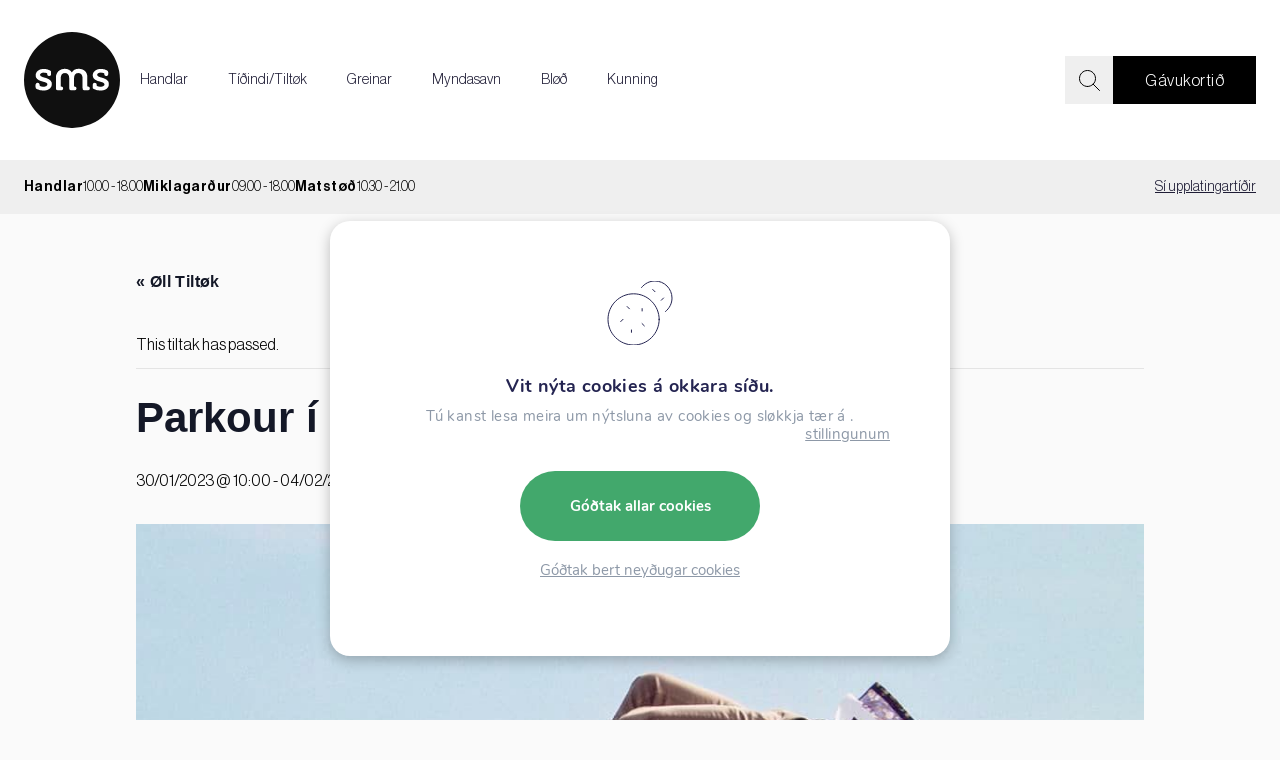

--- FILE ---
content_type: text/html; charset=UTF-8
request_url: https://www.sms.fo/event/parkour-i-sms/
body_size: 14149
content:
<!DOCTYPE html><html xmlns="http://www.w3.org/1999/xhtml" lang="fo"><head><meta charset="UTF-8" /><link media="all" href="https://www.sms.fo/wp-content/cache/autoptimize/css/autoptimize_4b8b9e8c6d0db5b9f35d721872e8adff.css" rel="stylesheet"><link media="print" href="https://www.sms.fo/wp-content/cache/autoptimize/css/autoptimize_9c900892739fe6dcd4c088c15818dc7d.css" rel="stylesheet"><link media="only screen and (max-width: 768px)" href="https://www.sms.fo/wp-content/cache/autoptimize/css/autoptimize_6fe211f8bb15af76999ce9135805d7af.css" rel="stylesheet"><title>Parkour í SMS - SMS</title><meta charset="UTF-8"><meta name="HandheldFriendly" content="true" /><meta name="mobile-web-app-capable" content="yes"><meta http-equiv="X-UA-Compatible" content="IE=edge,chrome=1"><meta name="viewport" content="width=device-width, initial-scale=1.0, maximum-scale=1.0, user-scalable=no"/><link rel="apple-touch-icon" sizes="180x180" href="https://www.sms.fo/wp-content/themes/lunnar-sms/images/favicon/apple-touch-icon.png"><link rel="icon" type="image/png" sizes="32x32" href="https://www.sms.fo/wp-content/themes/lunnar-sms/images/favicon/favicon-32x32.png"><link rel="icon" type="image/png" sizes="16x16" href="https://www.sms.fo/wp-content/themes/lunnar-sms/images/favicon/favicon-16x16.png"><link rel="manifest" href="https://www.sms.fo/wp-content/themes/lunnar-sms/images/favicon/site.webmanifest"><meta name='robots' content='index, follow, max-image-preview:large, max-snippet:-1, max-video-preview:-1' /><link rel="canonical" href="https://www.sms.fo/event/parkour-i-sms/" /><meta property="og:locale" content="fo_FO" /><meta property="og:type" content="article" /><meta property="og:title" content="Parkour í SMS - SMS" /><meta property="og:description" content="Við Markus Køtlum" /><meta property="og:url" content="https://www.sms.fo/event/parkour-i-sms/" /><meta property="og:site_name" content="SMS" /><meta property="article:modified_time" content="2023-02-01T12:45:26+00:00" /><meta property="og:image" content="https://www.sms.fo/wp-content/uploads/2023/01/284660920_5079905888772593_8420982710292649847_n.jpg" /><meta property="og:image:width" content="1080" /><meta property="og:image:height" content="1080" /><meta property="og:image:type" content="image/jpeg" /><meta name="twitter:card" content="summary_large_image" /><meta name="twitter:label1" content="Est. reading time" /><meta name="twitter:data1" content="1 minute" /> <script type="application/ld+json" class="yoast-schema-graph">{"@context":"https://schema.org","@graph":[{"@type":"WebPage","@id":"https://www.sms.fo/event/parkour-i-sms/","url":"https://www.sms.fo/event/parkour-i-sms/","name":"Parkour í SMS - SMS","isPartOf":{"@id":"https://www.sms.fo/#website"},"primaryImageOfPage":{"@id":"https://www.sms.fo/event/parkour-i-sms/#primaryimage"},"image":{"@id":"https://www.sms.fo/event/parkour-i-sms/#primaryimage"},"thumbnailUrl":"https://www.sms.fo/wp-content/uploads/2023/01/284660920_5079905888772593_8420982710292649847_n.jpg","datePublished":"2023-01-26T15:24:23+00:00","dateModified":"2023-02-01T12:45:26+00:00","breadcrumb":{"@id":"https://www.sms.fo/event/parkour-i-sms/#breadcrumb"},"inLanguage":"fo-FO","potentialAction":[{"@type":"ReadAction","target":["https://www.sms.fo/event/parkour-i-sms/"]}]},{"@type":"ImageObject","inLanguage":"fo-FO","@id":"https://www.sms.fo/event/parkour-i-sms/#primaryimage","url":"https://www.sms.fo/wp-content/uploads/2023/01/284660920_5079905888772593_8420982710292649847_n.jpg","contentUrl":"https://www.sms.fo/wp-content/uploads/2023/01/284660920_5079905888772593_8420982710292649847_n.jpg","width":1080,"height":1080},{"@type":"BreadcrumbList","@id":"https://www.sms.fo/event/parkour-i-sms/#breadcrumb","itemListElement":[{"@type":"ListItem","position":1,"name":"Heim","item":"https://www.sms.fo/"},{"@type":"ListItem","position":2,"name":"Tiltøk","item":"https://www.sms.fo/events/"},{"@type":"ListItem","position":3,"name":"Parkour í SMS"}]},{"@type":"WebSite","@id":"https://www.sms.fo/#website","url":"https://www.sms.fo/","name":"SMS","description":"Ein býlingur í Havn","potentialAction":[{"@type":"SearchAction","target":{"@type":"EntryPoint","urlTemplate":"https://www.sms.fo/?s={search_term_string}"},"query-input":{"@type":"PropertyValueSpecification","valueRequired":true,"valueName":"search_term_string"}}],"inLanguage":"fo-FO"},{"@type":"Event","name":"Parkour í SMS","description":"Við Markus Køtlum","image":{"@id":"https://www.sms.fo/event/parkour-i-sms/#primaryimage"},"url":"https://www.sms.fo/event/parkour-i-sms/","eventAttendanceMode":"https://schema.org/OfflineEventAttendanceMode","eventStatus":"https://schema.org/EventScheduled","startDate":"2023-01-30T10:00:00+00:00","endDate":"2023-02-04T18:00:00+00:00","@id":"https://www.sms.fo/event/parkour-i-sms/#event","mainEntityOfPage":{"@id":"https://www.sms.fo/event/parkour-i-sms/"}}]}</script> <link rel='dns-prefetch' href='//unpkg.com' /><link rel='dns-prefetch' href='//cdn.jsdelivr.net' /><link rel='dns-prefetch' href='//cdnjs.cloudflare.com' /><link rel="alternate" type="application/rss+xml" title="SMS &raquo; Parkour í SMS viðmerkingakelda" href="https://www.sms.fo/event/parkour-i-sms/feed/" /><link rel="alternate" title="oEmbed (JSON)" type="application/json+oembed" href="https://www.sms.fo/wp-json/oembed/1.0/embed?url=https%3A%2F%2Fwww.sms.fo%2Fevent%2Fparkour-i-sms%2F" /><link rel="alternate" title="oEmbed (XML)" type="text/xml+oembed" href="https://www.sms.fo/wp-json/oembed/1.0/embed?url=https%3A%2F%2Fwww.sms.fo%2Fevent%2Fparkour-i-sms%2F&#038;format=xml" /><link rel='stylesheet' id='swiper-css-css' href='https://unpkg.com/swiper/swiper-bundle.min.css?ver=6.9' type='text/css' media='all' /><link rel='stylesheet' id='magnific-css-css' href='https://cdnjs.cloudflare.com/ajax/libs/magnific-popup.js/1.1.0/magnific-popup.min.css?ver=6.9' type='text/css' media='all' /> <script type="text/javascript" src="https://www.sms.fo/wp-includes/js/jquery/jquery.min.js?ver=3.7.1" id="jquery-core-js"></script> <script type="text/javascript" src="https://www.sms.fo/wp-includes/js/jquery/jquery-migrate.min.js?ver=3.4.1" id="jquery-migrate-js"></script> <script type="text/javascript" src="https://www.sms.fo/wp-content/cache/autoptimize/js/autoptimize_single_bcdda4c2a25e1250e7218ed644ae04f5.js?ver=9c44e11f3503a33e9540" id="tribe-common-js"></script> <script type="text/javascript" src="https://www.sms.fo/wp-content/cache/autoptimize/js/autoptimize_single_ee54704f72f7b625207a9ef7460fb602.js?ver=4208de2df2852e0b91ec" id="tribe-events-views-v2-breakpoints-js"></script> <script type="text/javascript" src="https://www.sms.fo/wp-content/plugins/woocommerce/assets/js/jquery-blockui/jquery.blockUI.min.js?ver=2.7.0-wc.10.4.3" id="wc-jquery-blockui-js" defer="defer" data-wp-strategy="defer"></script> <script type="text/javascript" src="https://www.sms.fo/wp-content/plugins/woocommerce/assets/js/js-cookie/js.cookie.min.js?ver=2.1.4-wc.10.4.3" id="wc-js-cookie-js" defer="defer" data-wp-strategy="defer"></script> <script type="text/javascript" id="woocommerce-js-extra">var woocommerce_params = {"ajax_url":"/wp-admin/admin-ajax.php","wc_ajax_url":"/?wc-ajax=%%endpoint%%","i18n_password_show":"Show password","i18n_password_hide":"Hide password"};
//# sourceURL=woocommerce-js-extra</script> <script type="text/javascript" src="https://www.sms.fo/wp-content/plugins/woocommerce/assets/js/frontend/woocommerce.min.js?ver=10.4.3" id="woocommerce-js" defer="defer" data-wp-strategy="defer"></script> <link rel="https://api.w.org/" href="https://www.sms.fo/wp-json/" /><link rel="alternate" title="JSON" type="application/json" href="https://www.sms.fo/wp-json/wp/v2/tribe_events/6402" /><link rel="EditURI" type="application/rsd+xml" title="RSD" href="https://www.sms.fo/xmlrpc.php?rsd" /><meta name="generator" content="WordPress 6.9" /><meta name="generator" content="WooCommerce 10.4.3" /><link rel='shortlink' href='https://www.sms.fo/?p=6402' /><meta name="tec-api-version" content="v1"><meta name="tec-api-origin" content="https://www.sms.fo"><link rel="alternate" href="https://www.sms.fo/wp-json/tribe/events/v1/events/6402" /> <noscript><style>.woocommerce-product-gallery{ opacity: 1 !important; }</style></noscript> <script src="//unpkg.com/alpinejs" defer></script> <script>algolia_index_name = "production";</script> </head><body class="wp-singular tribe_events-template-default single single-tribe_events postid-6402 wp-theme-lunnar-sms has-woocommerce theme-lunnar-sms woocommerce-no-js tribe-events-page-template tribe-no-js tribe-filter-live events-single tribe-events-style-full tribe-events-style-theme"><div x-data="header" class="header-container"><header
 id="top"
 @keydown.window.escape="menu.active = false"
 :class="{
 sticky,
 down
 }"
 ><div class="container"> <a href="https://www.sms.fo" class="header-logo"> <img src="https://www.sms.fo/wp-content/themes/lunnar-sms/images/logo.svg" class="injectable" /> </a><nav class="header-menu"><ul id="menu-nested-pages" class="menu"><li id="menu-item-242" class="menu-item menu-item-type-post_type menu-item-object-page menu-item-242"><a href="https://www.sms.fo/handlar/">Handlar</a></li><li id="menu-item-259" class="menu-item menu-item-type-post_type menu-item-object-page menu-item-259"><a href="https://www.sms.fo/tidind-tiltok/">Tíðindi/Tiltøk</a></li><li id="menu-item-14144" class="menu-item menu-item-type-post_type menu-item-object-page menu-item-14144"><a href="https://www.sms.fo/greinar/">Greinar</a></li><li id="menu-item-266" class="menu-item menu-item-type-post_type menu-item-object-page menu-item-266"><a href="https://www.sms.fo/myndasavn/">Myndasavn</a></li><li id="menu-item-10866" class="menu-item menu-item-type-post_type menu-item-object-page menu-item-10866"><a href="https://www.sms.fo/blod/">Bløð</a></li><li id="menu-item-2906" class="menu-item menu-item-type-post_type menu-item-object-page menu-item-2906"><a href="/kunning/upplatingartidir/">Kunning</a></li></ul></nav><div class="header-utils"><div class="header-search"> <input type="text"> <span> <img src="https://www.sms.fo/wp-content/themes/lunnar-sms/images/icon-search.svg" class="injectable" /> </span></div><ul id="menu-utility-menu" class="menu"><li id="menu-item-151" class="menu-item menu-item-type-custom menu-item-object-custom menu-item-151"><a href="/gavukort">Gávukortið</a></li></ul></div><div class="mobile-utils"> <a href="#" class="header-search-icon"> <img src="https://www.sms.fo/wp-content/themes/lunnar-sms/images/icon-search.svg" class="injectable" /> </a> <a href="#" x-on:click.stop.prevent="menu.active = !menu.active" class="header-menu-icon"> <img src="https://www.sms.fo/wp-content/themes/lunnar-sms/images/icon-menu.svg" class="injectable" /> </a></div></div></header><div class="container opening-hours-container"><div class="header-opening-hours"><div class="header-opening-hours-upcoming"><div class="opening-hours-day"><div class="opening-hours-day-name"> Handlar</div><div class="opening-hours-time"> 10.00 -                     18.00</div></div><div class="opening-hours-day"><div class="opening-hours-day-name"> Miklagarður</div><div class="opening-hours-time"> 09.00 -                     18.00</div></div><div class="opening-hours-day"><div class="opening-hours-day-name"> Matstøð</div><div class="opening-hours-time"> 10.30 -                     21.00</div></div></div><div class="header-opening-hours-see-opening-hours"> <a href="/kunning/upplatingartidir/">Sí upplatingartíðir</a></div></div></div><nav class="header-mobile-menu" @click.away="menu.active = false" :class="{ active: menu.active }"><div class="menu-nested-pages-container"><ul id="menu-nested-pages-1" class="menu"><li class="menu-item menu-item-type-post_type menu-item-object-page menu-item-242"><a href="https://www.sms.fo/handlar/">Handlar</a></li><li class="menu-item menu-item-type-post_type menu-item-object-page menu-item-259"><a href="https://www.sms.fo/tidind-tiltok/">Tíðindi/Tiltøk</a></li><li class="menu-item menu-item-type-post_type menu-item-object-page menu-item-14144"><a href="https://www.sms.fo/greinar/">Greinar</a></li><li class="menu-item menu-item-type-post_type menu-item-object-page menu-item-266"><a href="https://www.sms.fo/myndasavn/">Myndasavn</a></li><li class="menu-item menu-item-type-post_type menu-item-object-page menu-item-10866"><a href="https://www.sms.fo/blod/">Bløð</a></li><li class="menu-item menu-item-type-post_type menu-item-object-page menu-item-has-children menu-item-2906"><a href="/kunning/upplatingartidir/">Kunning</a><ul class="sub-menu"><li id="menu-item-1524" class="menu-item menu-item-type-post_type menu-item-object-page menu-item-1524"><a href="https://www.sms.fo/kunning/upplatingartidir/">Upplatingartíðir</a></li><li id="menu-item-1527" class="menu-item menu-item-type-post_type menu-item-object-page menu-item-1527"><a href="https://www.sms.fo/kunning/umbytingarraettur/">Umbýtingarrættur</a></li><li id="menu-item-1528" class="menu-item menu-item-type-post_type menu-item-object-page menu-item-1528"><a href="https://www.sms.fo/kunning/koyristolar/">Koyristólar</a></li><li id="menu-item-1529" class="menu-item menu-item-type-post_type menu-item-object-page menu-item-1529"><a href="https://www.sms.fo/kunning/reinfori/">Reinføri</a></li><li id="menu-item-1530" class="menu-item menu-item-type-post_type menu-item-object-page menu-item-1530"><a href="https://www.sms.fo/kunning/vaktarhald/">Vaktarhald</a></li><li id="menu-item-1526" class="menu-item menu-item-type-post_type menu-item-object-page menu-item-1526"><a href="https://www.sms.fo/kunning/parkering-i-sms/">Parkering í SMS</a></li><li id="menu-item-3128" class="menu-item menu-item-type-post_type menu-item-object-page menu-item-3128"><a href="https://www.sms.fo/kunning/studul/">Stuðul</a></li><li id="menu-item-1531" class="menu-item menu-item-type-post_type menu-item-object-page menu-item-1531"><a href="https://www.sms.fo/kunning/um-sms/">Um SMS</a></li></ul></li></ul></div><div class="header-social-media-icons"> <a href="#" class="header-social-media-icon"> <img src="https://www.sms.fo/wp-content/themes/lunnar-sms/images/icon-facebook.svg" class="injectable" /> </a> <a href="#" class="header-social-media-icon"> <img src="https://www.sms.fo/wp-content/themes/lunnar-sms/images/icon-instagram.svg" class="injectable" /> </a></div> <a href="#" @click.prevent="menu.active = false" class="header-mobile-menu-close"> <img src="https://www.sms.fo/wp-content/themes/lunnar-sms/images/icon-close.svg" class="injectable" /> </a></nav><section id="search-overlay" :class="{open: searchOpen}"><div class="container"><div class="search-container"><div @click="searchValue = ''" class="clear-text-icon" :class="{show: showClearIcon}"> <img src="https://www.sms.fo/wp-content/themes/lunnar-sms/images/icon-close.svg" class="injectable" /></div> <input type="text" autocomplete="off" class="search-overlay--input" v-model="searchValue" placeholder="Leita eftir..." /><div class="search-results-container" :class="{show: renderResultsContainer}"><div v-show="showResults" class="search-results"> <a
 v-for="(result, index) in searchResults"
 :key="index"
 :href="result.url"
 class="search-result-item"
 :class="{'has-thumbnail': result.thumbnail}"><figure v-if="result.thumbnail"> <img :src="result.thumbnail"/></figure><div class="content-wrapper"><h2>{{result.post_title}}</h2><p v-if="result.content" class="content">{{handleContent(result.content)}}</p><p v-if="result.title" class="title">{{result.title}}</p><div class="type"> {{postTypeMapping[result.post_type]}}</div></div> </a></div><div v-show="showResults" class="pagination"><div @click="previousPage" class="prev-page" :class="{disabled: !hasPrevious}"><div class="icon-wrapper"> <img src="https://www.sms.fo/wp-content/themes/lunnar-sms/images/icon-chevron.svg" class="injectable" /></div></div><div class="number-of-hits"> Vísir {{currentPage * pageSize + 1}} - {{pageSize * (currentPage + 1) > numberOfResults ? numberOfResults : pageSize * (currentPage + 1)}} av {{numberOfResults}} úrslitum</div><div @click="nextPage" class="next-page" :class="{disabled: !hasNext}"><div class="icon-wrapper"> <img src="https://www.sms.fo/wp-content/themes/lunnar-sms/images/icon-chevron.svg" class="injectable" /></div></div></div><div v-if="!showResults" class="no-results">Onki úrslit at finna.</div></div><div class="algolia-brand">Search by <img src="https://www.sms.fo/wp-content/themes/lunnar-sms/images/algolia-logo.svg" /></div></div></div><div class="close-icon"> <img src="https://www.sms.fo/wp-content/themes/lunnar-sms/images/icon-close.svg" class="injectable" /></div><div class="search-bg"></div></section></div><section id="tribe-events-pg-template" class="tribe-events-pg-template" role="main"><div class="tribe-events-before-html"></div><span class="tribe-events-ajax-loading"><img class="tribe-events-spinner-medium" src="https://www.sms.fo/wp-content/plugins/the-events-calendar/src/resources/images/tribe-loading.gif" alt="Loading Tiltøk" /></span><div id="tribe-events-content" class="tribe-events-single"><p class="tribe-events-back"> <a href="https://www.sms.fo/events/"> &laquo; Øll Tiltøk</a></p><div class="tribe-events-notices"><ul><li>This tiltak has passed.</li></ul></div><h1 class="tribe-events-single-event-title">Parkour í SMS</h1><div class="tribe-events-schedule tribe-clearfix"><div><span class="tribe-event-date-start">30/01/2023 @ 10:00</span> - <span class="tribe-event-date-end">04/02/2023 @ 18:00</span></div></div><div id="tribe-events-header"  data-title="Parkour í SMS - SMS" data-viewtitle="Parkour í SMS"><nav class="tribe-events-nav-pagination" aria-label="Tiltak Navigation"><ul class="tribe-events-sub-nav"><li class="tribe-events-nav-previous"><a href="https://www.sms.fo/event/elding-letur-upp/"><span>&laquo;</span> Elding er á Torginum</a></li><li class="tribe-events-nav-next"><a href="https://www.sms.fo/event/skilling-100-ar/">Skilling 100 ár <span>&raquo;</span></a></li></ul></nav></div><div id="post-6402" class="post-6402 tribe_events type-tribe_events status-publish has-post-thumbnail hentry"><div class="tribe-events-event-image"><img width="1080" height="1080" src="https://www.sms.fo/wp-content/uploads/2023/01/284660920_5079905888772593_8420982710292649847_n.jpg" class="attachment-full size-full wp-post-image" alt="" decoding="async" fetchpriority="high" srcset="https://www.sms.fo/wp-content/uploads/2023/01/284660920_5079905888772593_8420982710292649847_n.jpg 1080w, https://www.sms.fo/wp-content/uploads/2023/01/284660920_5079905888772593_8420982710292649847_n-300x300.jpg 300w, https://www.sms.fo/wp-content/uploads/2023/01/284660920_5079905888772593_8420982710292649847_n-100x100.jpg 100w, https://www.sms.fo/wp-content/uploads/2023/01/284660920_5079905888772593_8420982710292649847_n-600x600.jpg 600w, https://www.sms.fo/wp-content/uploads/2023/01/284660920_5079905888772593_8420982710292649847_n-800x800.jpg 800w, https://www.sms.fo/wp-content/uploads/2023/01/284660920_5079905888772593_8420982710292649847_n-768x768.jpg 768w, https://www.sms.fo/wp-content/uploads/2023/01/284660920_5079905888772593_8420982710292649847_n-200x200.jpg 200w" sizes="(max-width: 1080px) 100vw, 1080px" /></div><div class="tribe-events-single-event-description tribe-events-content"><p>Parkour verður á Torginum í SMS tann 30. januar til 4. februar.</p><p>Markus Køtlum hevur bygt eitt parkour umhvørvi á Torginum í SMS, og nú kanst tú royna teg! Kom og hoppa og renn runt á Torginum, meðan tú ger ymsar rørslur. Markus verður alla vikuna og er klárur at geva góð parkour ráð og leggja lag á. Tað verður hvønn dag kl 10.00-18.00.</p><p>Vit vóna at orduliga nógv koma at vitja, og barnagarðar og skúlar eru eisini vælkomnir at royna seg.</p><p><strong>Fríggjadagin 3. februar kl. 17.00 verður kapping í SMS. Les meira her: <a href="https://www.sms.fo/fimmari-i-sms/">Fimmari í SMS &#8211; SMS</a></strong></p><p>Síggjast í SMS!</p><p>&nbsp;</p></div><div class="tribe-events tribe-common"><div class="tribe-events-c-subscribe-dropdown__container"><div class="tribe-events-c-subscribe-dropdown"><div class="tribe-common-c-btn-border tribe-events-c-subscribe-dropdown__button"> <svg
 class="tribe-common-c-svgicon tribe-common-c-svgicon--cal-export tribe-events-c-subscribe-dropdown__export-icon" 	aria-hidden="true"
 viewBox="0 0 23 17"
 xmlns="http://www.w3.org/2000/svg"
> <path fill-rule="evenodd" clip-rule="evenodd" d="M.128.896V16.13c0 .211.145.383.323.383h15.354c.179 0 .323-.172.323-.383V.896c0-.212-.144-.383-.323-.383H.451C.273.513.128.684.128.896Zm16 6.742h-.901V4.679H1.009v10.729h14.218v-3.336h.901V7.638ZM1.01 1.614h14.218v2.058H1.009V1.614Z" /> <path d="M20.5 9.846H8.312M18.524 6.953l2.89 2.909-2.855 2.855" stroke-width="1.2" stroke-linecap="round" stroke-linejoin="round"/> </svg> <button
 class="tribe-events-c-subscribe-dropdown__button-text"
 aria-expanded="false"
 aria-controls="tribe-events-subscribe-dropdown-content"
 aria-label="View links to add events to your calendar"
 > Add to calendar </button> <svg
 class="tribe-common-c-svgicon tribe-common-c-svgicon--caret-down tribe-events-c-subscribe-dropdown__button-icon" 	aria-hidden="true"
 viewBox="0 0 10 7"
 xmlns="http://www.w3.org/2000/svg"
> <path fill-rule="evenodd" clip-rule="evenodd" d="M1.008.609L5 4.6 8.992.61l.958.958L5 6.517.05 1.566l.958-.958z" class="tribe-common-c-svgicon__svg-fill"/> </svg></div><div id="tribe-events-subscribe-dropdown-content" class="tribe-events-c-subscribe-dropdown__content"><ul class="tribe-events-c-subscribe-dropdown__list"><li class="tribe-events-c-subscribe-dropdown__list-item tribe-events-c-subscribe-dropdown__list-item--gcal"> <a
 href="https://www.google.com/calendar/event?action=TEMPLATE&#038;dates=20230130T100000/20230204T180000&#038;text=Parkour%20%C3%AD%20SMS&#038;details=Parkour+ver%C3%B0ur+%C3%A1+Torginum+%C3%AD+SMS+tann+30.+januar+til+4.+februar.Markus+K%C3%B8tlum+hevur+bygt+eitt+parkour+umhv%C3%B8rvi+%C3%A1+Torginum+%C3%AD+SMS%2C+og+n%C3%BA+kanst+t%C3%BA+royna+teg%21+Kom+og+hoppa+og+renn+runt+%C3%A1+Torginum%2C+me%C3%B0an+t%C3%BA+ger+ymsar+r%C3%B8rslur.+Markus+ver%C3%B0ur+alla+vikuna+og+er+kl%C3%A1rur+at+geva+g%C3%B3%C3%B0+parkour+r%C3%A1%C3%B0+og+leggja+lag+%C3%A1.+Ta%C3%B0+ver%C3%B0ur+hv%C3%B8nn+dag+kl+10.00-18.00.Vit+v%C3%B3na+at+orduliga+n%C3%B3gv+koma+at+vitja%2C+og+barnagar%C3%B0ar+og+sk%C3%BAlar+eru+eisini+v%C3%A6lkomnir+at+royna+seg.%3Cstrong%3EFr%C3%ADggjadagin+3.+februar+kl.+17.00+ver%C3%B0ur+kapping+%C3%AD+SMS.+Les+meira+her%3A+%3Ca+href%3D%22https%3A%2F%2Fwww.sms.fo%2Ffimmari-i-sms%2F%22%3EFimmari+%C3%AD+SMS+-+SMS%3C%2Fa%3E%3C%2Fstrong%3ES%C3%ADggjast+%C3%AD+SMS%21%26nbsp%3B&#038;trp=false&#038;ctz=UTC+0&#038;sprop=website:https://www.sms.fo"
 class="tribe-events-c-subscribe-dropdown__list-item-link"
 target="_blank"
 rel="noopener noreferrer nofollow noindex"
 > Google Calendar </a></li><li class="tribe-events-c-subscribe-dropdown__list-item tribe-events-c-subscribe-dropdown__list-item--ical"> <a
 href="webcal://www.sms.fo/event/parkour-i-sms/?ical=1"
 class="tribe-events-c-subscribe-dropdown__list-item-link"
 target="_blank"
 rel="noopener noreferrer nofollow noindex"
 > iCalendar </a></li><li class="tribe-events-c-subscribe-dropdown__list-item tribe-events-c-subscribe-dropdown__list-item--outlook-365"> <a
 href="https://outlook.office.com/owa/?path=/calendar/action/compose&#038;rrv=addevent&#038;startdt=2023-01-30T10%3A00%3A00%2B00%3A00&#038;enddt=2023-02-04T18%3A00%3A00%2B00%3A00&#038;location&#038;subject=Parkour%20%C3%AD%20SMS&#038;body=Parkour%20ver%C3%B0ur%20%C3%A1%20Torginum%20%C3%AD%20SMS%20tann%2030.%20januar%20til%204.%20februar.Markus%20K%C3%B8tlum%20hevur%20bygt%20eitt%20parkour%20umhv%C3%B8rvi%20%C3%A1%20Torginum%20%C3%AD%20SMS%2C%20og%20n%C3%BA%20kanst%20t%C3%BA%20royna%20teg%21%20Kom%20og%20hoppa%20og%20renn%20runt%20%C3%A1%20Torginum%2C%20me%C3%B0an%20t%C3%BA%20ger%20ymsar%20r%C3%B8rslur.%20Markus%20ver%C3%B0ur%20alla%20vikuna%20og%20er%20kl%C3%A1rur%20at%20geva%20g%C3%B3%C3%B0%20parkour%20r%C3%A1%C3%B0%20og%20leggja%20lag%20%C3%A1.%20Ta%C3%B0%20ver%C3%B0ur%20hv%C3%B8nn%20dag%20kl%2010.00-18.00.Vit%20v%C3%B3na%20at%20orduliga%20n%C3%B3gv%20koma%20at%20vitja%2C%20og%20barnagar%C3%B0ar%20og%20sk%C3%BAlar%20eru%20eisini%20v%C3%A6lkomnir%20at%20royna%20seg.Fr%C3%ADggjadagin%203.%20februar%20kl.%2017.00%20ver%C3%B0ur%20kapping%20%C3%AD%20SMS.%20Les%20meira%20her%3A%20Fimmari%20%C3%AD%20SMS%20-%20SMSS%C3%ADggjast%20%C3%AD%20SMS%21%26nbsp%3B"
 class="tribe-events-c-subscribe-dropdown__list-item-link"
 target="_blank"
 rel="noopener noreferrer nofollow noindex"
 > Outlook 365 </a></li><li class="tribe-events-c-subscribe-dropdown__list-item tribe-events-c-subscribe-dropdown__list-item--outlook-live"> <a
 href="https://outlook.live.com/owa/?path=/calendar/action/compose&#038;rrv=addevent&#038;startdt=2023-01-30T10%3A00%3A00%2B00%3A00&#038;enddt=2023-02-04T18%3A00%3A00%2B00%3A00&#038;location&#038;subject=Parkour%20%C3%AD%20SMS&#038;body=Parkour%20ver%C3%B0ur%20%C3%A1%20Torginum%20%C3%AD%20SMS%20tann%2030.%20januar%20til%204.%20februar.Markus%20K%C3%B8tlum%20hevur%20bygt%20eitt%20parkour%20umhv%C3%B8rvi%20%C3%A1%20Torginum%20%C3%AD%20SMS%2C%20og%20n%C3%BA%20kanst%20t%C3%BA%20royna%20teg%21%20Kom%20og%20hoppa%20og%20renn%20runt%20%C3%A1%20Torginum%2C%20me%C3%B0an%20t%C3%BA%20ger%20ymsar%20r%C3%B8rslur.%20Markus%20ver%C3%B0ur%20alla%20vikuna%20og%20er%20kl%C3%A1rur%20at%20geva%20g%C3%B3%C3%B0%20parkour%20r%C3%A1%C3%B0%20og%20leggja%20lag%20%C3%A1.%20Ta%C3%B0%20ver%C3%B0ur%20hv%C3%B8nn%20dag%20kl%2010.00-18.00.Vit%20v%C3%B3na%20at%20orduliga%20n%C3%B3gv%20koma%20at%20vitja%2C%20og%20barnagar%C3%B0ar%20og%20sk%C3%BAlar%20eru%20eisini%20v%C3%A6lkomnir%20at%20royna%20seg.Fr%C3%ADggjadagin%203.%20februar%20kl.%2017.00%20ver%C3%B0ur%20kapping%20%C3%AD%20SMS.%20Les%20meira%20her%3A%20Fimmari%20%C3%AD%20SMS%20-%20SMSS%C3%ADggjast%20%C3%AD%20SMS%21%26nbsp%3B"
 class="tribe-events-c-subscribe-dropdown__list-item-link"
 target="_blank"
 rel="noopener noreferrer nofollow noindex"
 > Outlook Live </a></li></ul></div></div></div></div><div class="tribe-events-single-section tribe-events-event-meta primary tribe-clearfix"><div class="tribe-events-meta-group tribe-events-meta-group-details"><h2 class="tribe-events-single-section-title"> Lýsing</h2><ul class="tribe-events-meta-list"><li class="tribe-events-meta-item"> <span class="tribe-events-start-datetime-label tribe-events-meta-label">Byrjar:</span> <span class="tribe-events-meta-value"> <abbr class="tribe-events-abbr tribe-events-start-datetime updated published dtstart" title="2023-01-30"> 30/01/2023 @ 10:00 </abbr> </span></li><li class="tribe-events-meta-item"> <span class="tribe-events-end-datetime-label tribe-events-meta-label">Endar:</span> <span class="tribe-events-meta-value"> <abbr class="tribe-events-abbr tribe-events-end-datetime dtend" title="2023-02-04"> 04/02/2023 @ 18:00 </abbr> </span></li></ul></div></div></div><div id="tribe-events-footer"><nav class="tribe-events-nav-pagination" aria-label="Tiltak Navigation"><ul class="tribe-events-sub-nav"><li class="tribe-events-nav-previous"><a href="https://www.sms.fo/event/elding-letur-upp/"><span>&laquo;</span> Elding er á Torginum</a></li><li class="tribe-events-nav-next"><a href="https://www.sms.fo/event/skilling-100-ar/">Skilling 100 ár <span>&raquo;</span></a></li></ul></nav></div></div><div class="tribe-events-after-html"></div></section> <script>var baseUrl = "https://www.sms.fo";</script> <footer> <img src="https://www.sms.fo/wp-content/uploads/2021/11/footer-1600x758.png" class="footer-image"><div x-data="{active: false}" class="news-letter"><div class="news-letter-title">SMS <i>tíðindabræv</i></div><div class="news-letter-text">Fá kunning um tiltøk og tilboð</div><link href="//cdn-images.mailchimp.com/embedcode/classic-10_7.css" rel="stylesheet" type="text/css"><div id="mc_embed_signup"><form action="https://sms.us14.list-manage.com/subscribe/post?u=fa9e5a2ff66cf949e97cabaf3&amp;id=ebb518d8f9" method="post" id="mc-embedded-subscribe-form" name="mc-embedded-subscribe-form" class="validate" target="_blank" novalidate><div id="mc_embed_signup_scroll"><div class="input-wrapper"><div class="mc-field-group"> <input @focus="active = true" type="email" placeholder="Tín teldupostur" value="" name="EMAIL" class="required email" id="mce-EMAIL"></div><div class="mc-field-group name-group" :class="{ active }"> <input type="text" placeholder="Títt navn" value="" name="FNAME" class="" id="mce-FNAME"></div><div id="mce-responses" class="clear"><div class="response" id="mce-error-response" style="display:none"></div><div class="response" id="mce-success-response" style="display:none"></div></div><div style="position: absolute; left: -5000px;" aria-hidden="true"> <input type="text" name="b_fa9e5a2ff66cf949e97cabaf3_ebb518d8f9" tabindex="-1" value=""></div></div><div class="clear btn-wrapper"> <input type="submit" value="Melda til" name="subscribe" id="mc-embedded-subscribe" class="btn disabled"></div></div><div class="accept-newsletter" :class="{ active }"> <label> <input type="checkbox" name="agree_newsletter" /> Eg góðtaki <a href="/refund_returns/" target="_blank">treytirnar</a> </label></div></form></div> <script type='text/javascript' src='//s3.amazonaws.com/downloads.mailchimp.com/js/mc-validate.js'></script> <script type='text/javascript'>(function($) {
                window.fnames = new Array();
                window.ftypes = new Array();
                fnames[0] = 'EMAIL';
                ftypes[0] = 'email';
                fnames[1] = 'FNAME';
                ftypes[1] = 'text';
            }(jQuery));
            var $mcj = jQuery.noConflict(true);</script> </div><div class="container"><div class="footer-columns"><div
 class="footer-column"
 ><div class="footer-column-title">Handlar</div><div class="footer-column-text"><p><a href="http://www.sms.fo/handlar/">Handlar</a></p><p><a href="http://www.sms.fo/kunning/upplatingartidir/">Upplatingartíðir</a></p><p><a href="http://www.sms.fo/blod/">Bløð</a></p></div></div><div
 class="footer-column"
 ><div class="footer-column-title">Um SMS</div><div class="footer-column-text"><p><a href="http://www.sms.fo/kunning/um-sms/">Søgan um SMS</a></p><p><a href="https://www.sms.fo/kunning/studul/">Stuðul</a></p><p><a href="https://www.sms.fo/kunning/um-sms/sms-samtakid/">SMS Samtakið</a></p></div></div><div
 class="footer-column"
 ><div class="footer-column-title">Annað</div><div class="footer-column-text"><p><a href="http://www.sms.fo/tidind-tiltok/">Tíðindi</a></p><p><a href="http://www.sms.fo/tidind-tiltok/">Tiltøk</a></p><p><a href="http://www.sms.fo/greinar/">Greinar</a></p><p><a href="https://www.sms.fo/refund_returns/">Treytir og privatlívspolitikkur</a></p></div></div><div
 class="footer-column"
 ><div class="footer-column-title">Sosialir miðlar</div><div class="footer-column-text"><p><a href="https://www.facebook.com/sms.fo" target="_blank" rel="noopener">Facebook</a></p><p><a href="https://www.instagram.com/sms.fo/?hl=en" target="_blank" rel="noopener">Instagram</a></p></div></div></div><div class="footer-board"><div class="footer-board-title">2 tímar frí parkering</div><div class="footer-board-text">Minst til P-Skivuna</div></div></div><div class="footer-information"><p>SMS</p><p>á Trapputrøð</p><p>100 Tórshavn</p><p><a href="mailto:sms@sms.fo">sms@sms.fo</a></p><p><a href="tel:+298 341900">tel. 341900</a></p></div></footer> <script type="speculationrules">{"prefetch":[{"source":"document","where":{"and":[{"href_matches":"/*"},{"not":{"href_matches":["/wp-*.php","/wp-admin/*","/wp-content/uploads/*","/wp-content/*","/wp-content/plugins/*","/wp-content/themes/lunnar-sms/*","/*\\?(.+)"]}},{"not":{"selector_matches":"a[rel~=\"nofollow\"]"}},{"not":{"selector_matches":".no-prefetch, .no-prefetch a"}}]},"eagerness":"conservative"}]}</script> <script>( function ( body ) {
			'use strict';
			body.className = body.className.replace( /\btribe-no-js\b/, 'tribe-js' );
		} )( document.body );</script> <aside id="moove_gdpr_cookie_info_bar" class="moove-gdpr-info-bar-hidden moove-gdpr-align-center moove-gdpr-dark-scheme gdpr_infobar_postion_bottom gdpr-full-screen-infobar" role="note" aria-label="GDPR Cookie Banner"><div class="moove-gdpr-info-bar-container"><div class="moove-gdpr-info-bar-content"><div class="moove-gdpr-cookie-notice"><p>Vit nýta cookies á okkara síðu.</p><p>Tú kanst lesa meira um nýtsluna av cookies og sløkkja tær á <button  aria-haspopup="true" data-href="#moove_gdpr_cookie_modal" class="change-settings-button">stillingunum</button>.</p></div><div class="moove-gdpr-button-holder"> <button class="mgbutton moove-gdpr-infobar-allow-all gdpr-fbo-0" aria-label="Góðtak allar cookies" >Góðtak allar cookies</button></div> <a href="/#gdpr-reject-cookies" class="moove-gdpr-reject">Góðtak bert neyðugar cookies</a></div></div></aside>  <script type="text/javascript">var sbiajaxurl = "https://www.sms.fo/wp-admin/admin-ajax.php";</script> <script>var tribe_l10n_datatables = {"aria":{"sort_ascending":": activate to sort column ascending","sort_descending":": activate to sort column descending"},"length_menu":"Show _MENU_ entries","empty_table":"No data available in table","info":"Showing _START_ to _END_ of _TOTAL_ entries","info_empty":"Showing 0 to 0 of 0 entries","info_filtered":"(filtered from _MAX_ total entries)","zero_records":"No matching records found","search":"Search:","all_selected_text":"All items on this page were selected. ","select_all_link":"Select all pages","clear_selection":"Clear Selection.","pagination":{"all":"All","next":"Next","previous":"Previous"},"select":{"rows":{"0":"","_":": Selected %d rows","1":": Selected 1 row"}},"datepicker":{"dayNames":["sunnudagur","m\u00e1nadagur","t\u00fdsdagur","mikudagur","h\u00f3sdagur","fr\u00edggjadagur","leygardagur"],"dayNamesShort":["sun","m\u00e1n","t\u00fds","mik","h\u00f3s","fr\u00ed","ley"],"dayNamesMin":["S","M","T","M","H","F","L"],"monthNames":["januar","februar","mars","apr\u00edl","mai","juni","juli","august","september","oktober","november","desember"],"monthNamesShort":["januar","februar","mars","apr\u00edl","mai","juni","juli","august","september","oktober","november","desember"],"monthNamesMin":["Jan","Feb","Mar","Apr","Mai","Jun","Jul","Aug","Sep","Okt","Nov","Des"],"nextText":"Next","prevText":"Prev","currentText":"Today","closeText":"Done","today":"Today","clear":"Clear"}};</script> <script type='text/javascript'>(function () {
			var c = document.body.className;
			c = c.replace(/woocommerce-no-js/, 'woocommerce-js');
			document.body.className = c;
		})();</script> <script type="text/javascript" src="https://www.sms.fo/wp-content/plugins/the-events-calendar/vendor/bootstrap-datepicker/js/bootstrap-datepicker.min.js?ver=6.15.15" id="tribe-events-views-v2-bootstrap-datepicker-js"></script> <script type="text/javascript" src="https://www.sms.fo/wp-content/cache/autoptimize/js/autoptimize_single_01251bd531b19d7b5bf2aa83b6aa7f8b.js?ver=3e90f3ec254086a30629" id="tribe-events-views-v2-viewport-js"></script> <script type="text/javascript" src="https://www.sms.fo/wp-content/cache/autoptimize/js/autoptimize_single_914a9df7b71020a188d4fdb01f482a17.js?ver=b0cf88d89b3e05e7d2ef" id="tribe-events-views-v2-accordion-js"></script> <script type="text/javascript" src="https://www.sms.fo/wp-content/cache/autoptimize/js/autoptimize_single_c8e5d9c7b4772a11f5e01d4dbd6b782f.js?ver=a8aa8890141fbcc3162a" id="tribe-events-views-v2-view-selector-js"></script> <script type="text/javascript" src="https://www.sms.fo/wp-content/cache/autoptimize/js/autoptimize_single_75d2114a8936da9ae6b3d9871481860f.js?ver=0dadaa0667a03645aee4" id="tribe-events-views-v2-ical-links-js"></script> <script type="text/javascript" src="https://www.sms.fo/wp-content/cache/autoptimize/js/autoptimize_single_953d15f72048ff7e0cfaff2b3318e7fe.js?ver=eba0057e0fd877f08e9d" id="tribe-events-views-v2-navigation-scroll-js"></script> <script type="text/javascript" src="https://www.sms.fo/wp-content/cache/autoptimize/js/autoptimize_single_d0ae7594825dad316eb94941b704dd9f.js?ver=780fd76b5b819e3a6ece" id="tribe-events-views-v2-multiday-events-js"></script> <script type="text/javascript" src="https://www.sms.fo/wp-content/cache/autoptimize/js/autoptimize_single_526ed2c3349b33dac92451126e268657.js?ver=cee03bfee0063abbd5b8" id="tribe-events-views-v2-month-mobile-events-js"></script> <script type="text/javascript" src="https://www.sms.fo/wp-content/cache/autoptimize/js/autoptimize_single_f309be372cc1f791bbd40a53a326cefc.js?ver=b5773d96c9ff699a45dd" id="tribe-events-views-v2-month-grid-js"></script> <script type="text/javascript" src="https://www.sms.fo/wp-content/plugins/the-events-calendar/common/vendor/tooltipster/tooltipster.bundle.min.js?ver=6.10.2" id="tribe-tooltipster-js"></script> <script type="text/javascript" src="https://www.sms.fo/wp-content/cache/autoptimize/js/autoptimize_single_322215534c94bc5f07dabce3f9511620.js?ver=82f9d4de83ed0352be8e" id="tribe-events-views-v2-tooltip-js"></script> <script type="text/javascript" src="https://www.sms.fo/wp-content/cache/autoptimize/js/autoptimize_single_0284c46e7c516e8bf526538ebedab2dd.js?ver=3825b4a45b5c6f3f04b9" id="tribe-events-views-v2-events-bar-js"></script> <script type="text/javascript" src="https://www.sms.fo/wp-content/cache/autoptimize/js/autoptimize_single_b856bde976b66f41b3364c965bc75017.js?ver=e3710df171bb081761bd" id="tribe-events-views-v2-events-bar-inputs-js"></script> <script type="text/javascript" src="https://www.sms.fo/wp-content/cache/autoptimize/js/autoptimize_single_6cae15abd2eca83a9ac5760dfdb1e2b8.js?ver=9ae0925bbe975f92bef4" id="tribe-events-views-v2-datepicker-js"></script> <script type="text/javascript" src="https://www.sms.fo/wp-content/cache/autoptimize/js/autoptimize_single_2dbe04ebc9e6e31b028f4345684c56d6.js?ver=da75d0bdea6dde3898df" id="tec-user-agent-js"></script> <script type="text/javascript" src="https://www.sms.fo/wp-content/plugins/lunnar-focal-cropper/includes/../assets/js/jquery.lazy.min.js?ver=1770067128" id="lunnar-focal-crop-lazy-js"></script> <script type="text/javascript" src="https://www.sms.fo/wp-content/cache/autoptimize/js/autoptimize_single_ffbbc9f6b779ac34f771fe8752aaac5a.js?ver=1770067128" id="lunnar-focal-crop-script-js"></script> <script type="text/javascript" id="lunnar-focal-crop-script-js-after">jQuery(document).ready(function($) {
			console.log("Initializing focal crop plugin");
			$(".focal-crop").focalCrop();
		});
	
//# sourceURL=lunnar-focal-crop-script-js-after</script> <script type="text/javascript" src="https://unpkg.com/swiper/swiper-bundle.min.js" id="swiper-js"></script> <script type="text/javascript" src="https://cdn.jsdelivr.net/npm/vanilla-lazyload@17.3.0/dist/lazyload.min.js" id="lazyload-js"></script> <script type="text/javascript" src="https://cdnjs.cloudflare.com/ajax/libs/magnific-popup.js/1.1.0/jquery.magnific-popup.min.js" id="magnific-js"></script> <script type="text/javascript" src="https://cdn.jsdelivr.net/npm/vue@2.6.14" id="vue-js"></script> <script type="text/javascript" src="https://cdn.jsdelivr.net/npm/algoliasearch@4.5.1/dist/algoliasearch-lite.umd.js" id="algolia-js"></script> <script type="text/javascript" src="https://www.sms.fo/wp-content/cache/autoptimize/js/autoptimize_single_fed14d59071a4e370a814e1369e6e0d5.js?ver=6.9" id="algolia-settings-js"></script> <script type="text/javascript" src="https://www.sms.fo/wp-content/themes/lunnar-sms/js/svg-inject.min.js" id="svg-inject-js"></script> <script type="text/javascript" src="https://www.sms.fo/wp-content/cache/autoptimize/js/autoptimize_single_baf878c921008c777cdd61ec300b93df.js" id="script-js"></script> <script type="text/javascript" src="https://www.sms.fo/wp-content/cache/autoptimize/js/autoptimize_single_ac31c80e09b51e44e366eb82115d2223.js" id="search-js"></script> <script type="text/javascript" src="https://www.sms.fo/wp-content/cache/autoptimize/js/autoptimize_single_7a9df17bd3d558fe71f350c1f4630f49.js" id="menu-js"></script> <script type="text/javascript" src="https://www.sms.fo/wp-content/cache/autoptimize/js/autoptimize_single_20b3b806e556954dbacaf87d635d399d.js?ver=3.3.7" id="page-links-to-js"></script> <script type="text/javascript" src="https://www.sms.fo/wp-content/plugins/woocommerce/assets/js/sourcebuster/sourcebuster.min.js?ver=10.4.3" id="sourcebuster-js-js"></script> <script type="text/javascript" id="wc-order-attribution-js-extra">var wc_order_attribution = {"params":{"lifetime":1.0e-5,"session":30,"base64":false,"ajaxurl":"https://www.sms.fo/wp-admin/admin-ajax.php","prefix":"wc_order_attribution_","allowTracking":true},"fields":{"source_type":"current.typ","referrer":"current_add.rf","utm_campaign":"current.cmp","utm_source":"current.src","utm_medium":"current.mdm","utm_content":"current.cnt","utm_id":"current.id","utm_term":"current.trm","utm_source_platform":"current.plt","utm_creative_format":"current.fmt","utm_marketing_tactic":"current.tct","session_entry":"current_add.ep","session_start_time":"current_add.fd","session_pages":"session.pgs","session_count":"udata.vst","user_agent":"udata.uag"}};
//# sourceURL=wc-order-attribution-js-extra</script> <script type="text/javascript" src="https://www.sms.fo/wp-content/plugins/woocommerce/assets/js/frontend/order-attribution.min.js?ver=10.4.3" id="wc-order-attribution-js"></script> <script type="text/javascript" id="moove_gdpr_frontend-js-extra">var moove_frontend_gdpr_scripts = {"ajaxurl":"https://www.sms.fo/wp-admin/admin-ajax.php","post_id":"6402","plugin_dir":"https://www.sms.fo/wp-content/plugins/gdpr-cookie-compliance","show_icons":"all","is_page":"","ajax_cookie_removal":"false","strict_init":"2","enabled_default":{"strict":2,"third_party":0,"advanced":0,"performance":0,"preference":0},"geo_location":"false","force_reload":"false","is_single":"1","hide_save_btn":"false","current_user":"0","cookie_expiration":"365","script_delay":"2000","close_btn_action":"1","close_btn_rdr":"","scripts_defined":"{\"cache\":true,\"header\":\"\",\"body\":\"\",\"footer\":\"\",\"thirdparty\":{\"header\":\"\u003C!-- Global site tag (gtag.js) - Google Analytics --\u003E\\r\\n\u003Cscript data-gdpr async src=\\\"https:\\/\\/www.googletagmanager.com\\/gtag\\/js?id=G-ZC19SVLB0Y\\\"\u003E\u003C\\/script\u003E\\r\\n\u003Cscript data-gdpr\u003E\\r\\n  window.dataLayer = window.dataLayer || [];\\r\\n  function gtag(){dataLayer.push(arguments);}\\r\\n  gtag('js', new Date());\\r\\n\\r\\n  gtag('config', 'G-ZC19SVLB0Y');\\r\\n\u003C\\/script\u003E\",\"body\":\"\",\"footer\":\"\"},\"strict\":{\"header\":\"\",\"body\":\"\",\"footer\":\"\"},\"advanced\":{\"header\":\"\",\"body\":\"\",\"footer\":\"\"}}","gdpr_scor":"true","wp_lang":"","wp_consent_api":"false","gdpr_nonce":"f63d1c3d4b","gdpr_consent_version":"1","gdpr_uvid":"f080680abb6ff115b085f6f6c1b63626","stats_enabled":"","gdpr_aos_hide":"false","consent_log_enabled":"","enable_on_scroll":"false"};
//# sourceURL=moove_gdpr_frontend-js-extra</script> <script type="text/javascript" src="https://www.sms.fo/wp-content/cache/autoptimize/js/autoptimize_single_0af0af251eb828b631c171ef3ee7b774.js?ver=5.0.10" id="moove_gdpr_frontend-js"></script> <script type="text/javascript" id="moove_gdpr_frontend-js-after">var gdpr_consent__strict = "true"
var gdpr_consent__thirdparty = "false"
var gdpr_consent__advanced = "false"
var gdpr_consent__performance = "false"
var gdpr_consent__preference = "false"
var gdpr_consent__cookies = "strict"
//# sourceURL=moove_gdpr_frontend-js-after</script> <script type="text/javascript" src="https://www.sms.fo/wp-content/cache/autoptimize/js/autoptimize_single_c2e8e34105a4b3ff54fade811a520912.js?ver=3.4.6" id="gdpr_cc_addon_frontend-js"></script> <script type="text/javascript" src="https://www.sms.fo/wp-content/cache/autoptimize/js/autoptimize_single_da0d2a2ab29172780c71cc3724bd803a.js?ver=694b0604b0c8eafed657" id="tribe-query-string-js"></script> <script src='https://www.sms.fo/wp-content/cache/autoptimize/js/autoptimize_single_cb3d1360f762264c72de111954bc7932.js'></script> <script type="text/javascript" src="https://www.sms.fo/wp-includes/js/underscore.min.js?ver=1.13.7" id="underscore-js"></script> <script src='https://www.sms.fo/wp-content/cache/autoptimize/js/autoptimize_single_34481ef35a9b1370ee508c495f453a32.js'></script> <script type="text/javascript" src="https://www.sms.fo/wp-includes/js/dist/hooks.min.js?ver=dd5603f07f9220ed27f1" id="wp-hooks-js"></script> <script defer type="text/javascript" src="https://www.sms.fo/wp-content/cache/autoptimize/js/autoptimize_single_d161e99cd3c1c27cd9579ddbdfc8c8a3.js?ver=6ff3be8cc3be5b9c56e7" id="tribe-events-views-v2-manager-js"></script> <script id="wp-emoji-settings" type="application/json">{"baseUrl":"https://s.w.org/images/core/emoji/17.0.2/72x72/","ext":".png","svgUrl":"https://s.w.org/images/core/emoji/17.0.2/svg/","svgExt":".svg","source":{"concatemoji":"https://www.sms.fo/wp-includes/js/wp-emoji-release.min.js?ver=6.9"}}</script> <script type="module">/*! This file is auto-generated */
const a=JSON.parse(document.getElementById("wp-emoji-settings").textContent),o=(window._wpemojiSettings=a,"wpEmojiSettingsSupports"),s=["flag","emoji"];function i(e){try{var t={supportTests:e,timestamp:(new Date).valueOf()};sessionStorage.setItem(o,JSON.stringify(t))}catch(e){}}function c(e,t,n){e.clearRect(0,0,e.canvas.width,e.canvas.height),e.fillText(t,0,0);t=new Uint32Array(e.getImageData(0,0,e.canvas.width,e.canvas.height).data);e.clearRect(0,0,e.canvas.width,e.canvas.height),e.fillText(n,0,0);const a=new Uint32Array(e.getImageData(0,0,e.canvas.width,e.canvas.height).data);return t.every((e,t)=>e===a[t])}function p(e,t){e.clearRect(0,0,e.canvas.width,e.canvas.height),e.fillText(t,0,0);var n=e.getImageData(16,16,1,1);for(let e=0;e<n.data.length;e++)if(0!==n.data[e])return!1;return!0}function u(e,t,n,a){switch(t){case"flag":return n(e,"\ud83c\udff3\ufe0f\u200d\u26a7\ufe0f","\ud83c\udff3\ufe0f\u200b\u26a7\ufe0f")?!1:!n(e,"\ud83c\udde8\ud83c\uddf6","\ud83c\udde8\u200b\ud83c\uddf6")&&!n(e,"\ud83c\udff4\udb40\udc67\udb40\udc62\udb40\udc65\udb40\udc6e\udb40\udc67\udb40\udc7f","\ud83c\udff4\u200b\udb40\udc67\u200b\udb40\udc62\u200b\udb40\udc65\u200b\udb40\udc6e\u200b\udb40\udc67\u200b\udb40\udc7f");case"emoji":return!a(e,"\ud83e\u1fac8")}return!1}function f(e,t,n,a){let r;const o=(r="undefined"!=typeof WorkerGlobalScope&&self instanceof WorkerGlobalScope?new OffscreenCanvas(300,150):document.createElement("canvas")).getContext("2d",{willReadFrequently:!0}),s=(o.textBaseline="top",o.font="600 32px Arial",{});return e.forEach(e=>{s[e]=t(o,e,n,a)}),s}function r(e){var t=document.createElement("script");t.src=e,t.defer=!0,document.head.appendChild(t)}a.supports={everything:!0,everythingExceptFlag:!0},new Promise(t=>{let n=function(){try{var e=JSON.parse(sessionStorage.getItem(o));if("object"==typeof e&&"number"==typeof e.timestamp&&(new Date).valueOf()<e.timestamp+604800&&"object"==typeof e.supportTests)return e.supportTests}catch(e){}return null}();if(!n){if("undefined"!=typeof Worker&&"undefined"!=typeof OffscreenCanvas&&"undefined"!=typeof URL&&URL.createObjectURL&&"undefined"!=typeof Blob)try{var e="postMessage("+f.toString()+"("+[JSON.stringify(s),u.toString(),c.toString(),p.toString()].join(",")+"));",a=new Blob([e],{type:"text/javascript"});const r=new Worker(URL.createObjectURL(a),{name:"wpTestEmojiSupports"});return void(r.onmessage=e=>{i(n=e.data),r.terminate(),t(n)})}catch(e){}i(n=f(s,u,c,p))}t(n)}).then(e=>{for(const n in e)a.supports[n]=e[n],a.supports.everything=a.supports.everything&&a.supports[n],"flag"!==n&&(a.supports.everythingExceptFlag=a.supports.everythingExceptFlag&&a.supports[n]);var t;a.supports.everythingExceptFlag=a.supports.everythingExceptFlag&&!a.supports.flag,a.supports.everything||((t=a.source||{}).concatemoji?r(t.concatemoji):t.wpemoji&&t.twemoji&&(r(t.twemoji),r(t.wpemoji)))});
//# sourceURL=https://www.sms.fo/wp-includes/js/wp-emoji-loader.min.js</script>  <button data-href="#moove_gdpr_cookie_modal" aria-haspopup="true"  id="moove_gdpr_save_popup_settings_button" style='display: none;' class="" aria-label="Rætta cookie stillingar"> <span class="moove_gdpr_icon"> <svg viewBox="0 0 512 512" xmlns="http://www.w3.org/2000/svg" style="max-width: 30px; max-height: 30px;"> <g data-name="1"> <path d="M293.9,450H233.53a15,15,0,0,1-14.92-13.42l-4.47-42.09a152.77,152.77,0,0,1-18.25-7.56L163,413.53a15,15,0,0,1-20-1.06l-42.69-42.69a15,15,0,0,1-1.06-20l26.61-32.93a152.15,152.15,0,0,1-7.57-18.25L76.13,294.1a15,15,0,0,1-13.42-14.91V218.81A15,15,0,0,1,76.13,203.9l42.09-4.47a152.15,152.15,0,0,1,7.57-18.25L99.18,148.25a15,15,0,0,1,1.06-20l42.69-42.69a15,15,0,0,1,20-1.06l32.93,26.6a152.77,152.77,0,0,1,18.25-7.56l4.47-42.09A15,15,0,0,1,233.53,48H293.9a15,15,0,0,1,14.92,13.42l4.46,42.09a152.91,152.91,0,0,1,18.26,7.56l32.92-26.6a15,15,0,0,1,20,1.06l42.69,42.69a15,15,0,0,1,1.06,20l-26.61,32.93a153.8,153.8,0,0,1,7.57,18.25l42.09,4.47a15,15,0,0,1,13.41,14.91v60.38A15,15,0,0,1,451.3,294.1l-42.09,4.47a153.8,153.8,0,0,1-7.57,18.25l26.61,32.93a15,15,0,0,1-1.06,20L384.5,412.47a15,15,0,0,1-20,1.06l-32.92-26.6a152.91,152.91,0,0,1-18.26,7.56l-4.46,42.09A15,15,0,0,1,293.9,450ZM247,420h33.39l4.09-38.56a15,15,0,0,1,11.06-12.91A123,123,0,0,0,325.7,356a15,15,0,0,1,17,1.31l30.16,24.37,23.61-23.61L372.06,328a15,15,0,0,1-1.31-17,122.63,122.63,0,0,0,12.49-30.14,15,15,0,0,1,12.92-11.06l38.55-4.1V232.31l-38.55-4.1a15,15,0,0,1-12.92-11.06A122.63,122.63,0,0,0,370.75,187a15,15,0,0,1,1.31-17l24.37-30.16-23.61-23.61-30.16,24.37a15,15,0,0,1-17,1.31,123,123,0,0,0-30.14-12.49,15,15,0,0,1-11.06-12.91L280.41,78H247l-4.09,38.56a15,15,0,0,1-11.07,12.91A122.79,122.79,0,0,0,201.73,142a15,15,0,0,1-17-1.31L154.6,116.28,131,139.89l24.38,30.16a15,15,0,0,1,1.3,17,123.41,123.41,0,0,0-12.49,30.14,15,15,0,0,1-12.91,11.06l-38.56,4.1v33.38l38.56,4.1a15,15,0,0,1,12.91,11.06A123.41,123.41,0,0,0,156.67,311a15,15,0,0,1-1.3,17L131,358.11l23.61,23.61,30.17-24.37a15,15,0,0,1,17-1.31,122.79,122.79,0,0,0,30.13,12.49,15,15,0,0,1,11.07,12.91ZM449.71,279.19h0Z" fill="currentColor"/> <path d="M263.71,340.36A91.36,91.36,0,1,1,355.08,249,91.46,91.46,0,0,1,263.71,340.36Zm0-152.72A61.36,61.36,0,1,0,325.08,249,61.43,61.43,0,0,0,263.71,187.64Z" fill="currentColor"/> </g> </svg> </span> <span class="moove_gdpr_text">Rætta cookie stillingar</span> </button> <dialog id="moove_gdpr_cookie_modal" class="gdpr_lightbox-hide" aria-modal="true" aria-label="GDPR Settings Screen"><div class="moove-gdpr-modal-content moove-clearfix logo-position-left moove_gdpr_modal_theme_v1"><div class="moove-gdpr-modal-left-content"><div class="moove-gdpr-company-logo-holder"> <img src="https://www.sms.fo/wp-content/uploads/2022/04/emailogo.png" alt=""   width="126"  height="108"  class="img-responsive" /></div><ul id="moove-gdpr-menu"><li class="menu-item-on menu-item-privacy_overview menu-item-selected"> <button data-href="#privacy_overview" class="moove-gdpr-tab-nav" aria-label="Yvirskipað um cookies"> <span class="gdpr-nav-tab-title">Yvirskipað um cookies</span> </button></li><li class="menu-item-strict-necessary-cookies menu-item-off"> <button data-href="#strict-necessary-cookies" class="moove-gdpr-tab-nav" aria-label="Neyðugar cookies"> <span class="gdpr-nav-tab-title">Neyðugar cookies</span> </button></li><li class="menu-item-off menu-item-third_party_cookies"> <button data-href="#third_party_cookies" class="moove-gdpr-tab-nav" aria-label="Triðjaparts cookies"> <span class="gdpr-nav-tab-title">Triðjaparts cookies</span> </button></li><li class="menu-item-moreinfo menu-item-off"> <button data-href="#cookie_policy_modal" class="moove-gdpr-tab-nav" aria-label="Cookie politikkur"> <span class="gdpr-nav-tab-title">Cookie politikkur</span> </button></li></ul><div class="moove-gdpr-branding-cnt"></div></div><div class="moove-gdpr-modal-right-content"><div class="moove-gdpr-modal-title"></div><div class="main-modal-content"><div class="moove-gdpr-tab-content"><div id="privacy_overview" class="moove-gdpr-tab-main"> <span class="tab-title">Yvirskipað um cookies</span><div class="moove-gdpr-tab-main-content"><p>Vit nýta cookies á heimasíðuni til tess at minnast tínar stillingar og veita tær eina betri heimasíðu. Cookies eru lítlir tekstfílar, ið verða goymdir á tínari teldu, sum hava til endamáls at minnast teg aftur. Cookies eru ikki skaðiligar, men kunnu innihalda upplýsingar um teg.</p><p>Tú kanst velja at frásiga tær cookies, men hetta kann hava við sær, at heimasíðan ikki virkar, sum ætlað.</p></div></div><div id="strict-necessary-cookies" class="moove-gdpr-tab-main" style="display:none"> <span class="tab-title">Neyðugar cookies</span><div class="moove-gdpr-tab-main-content"><p>Neyðugar cookies skulu játtast, til tess at heimasíðan skal virka sum ætlað.</p><div class="moove-gdpr-status-bar gdpr-checkbox-disabled checkbox-selected"><div class="gdpr-cc-form-wrap"><div class="gdpr-cc-form-fieldset"> <label class="cookie-switch" for="moove_gdpr_strict_cookies"> <span class="gdpr-sr-only">Enable or Disable Cookies</span> <input type="checkbox" aria-label="Neyðugar cookies" disabled checked="checked"  value="check" name="moove_gdpr_strict_cookies" id="moove_gdpr_strict_cookies"> <span class="cookie-slider cookie-round gdpr-sr" data-text-enable="Eg játti hesar cookies" data-text-disabled="Eg frásigi mær hesar cookies"> <span class="gdpr-sr-label"> <span class="gdpr-sr-enable">Eg játti hesar cookies</span> <span class="gdpr-sr-disable">Eg frásigi mær hesar cookies</span> </span> </span> </label></div></div></div></div></div><div id="third_party_cookies" class="moove-gdpr-tab-main" style="display:none"> <span class="tab-title">Triðjaparts cookies</span><div class="moove-gdpr-tab-main-content"><p>Heimasíðan nýtir Google Analytics til tess at samla hagtøl yvir vitjandi á heimasíðuni. Talan er einans um tekniskar dátur, sum ikki eyðmerkja teg sum persón.</p><p>Hesar cookies hjálpa okkum at betra síðuna við tíðini.</p><div class="moove-gdpr-status-bar"><div class="gdpr-cc-form-wrap"><div class="gdpr-cc-form-fieldset"> <label class="cookie-switch" for="moove_gdpr_performance_cookies"> <span class="gdpr-sr-only">Enable or Disable Cookies</span> <input type="checkbox" aria-label="Triðjaparts cookies" value="check" name="moove_gdpr_performance_cookies" id="moove_gdpr_performance_cookies" > <span class="cookie-slider cookie-round gdpr-sr" data-text-enable="Eg játti hesar cookies" data-text-disabled="Eg frásigi mær hesar cookies"> <span class="gdpr-sr-label"> <span class="gdpr-sr-enable">Eg játti hesar cookies</span> <span class="gdpr-sr-disable">Eg frásigi mær hesar cookies</span> </span> </span> </label></div></div></div> <span class="gdpr-cd-details-toggle" data-close="Vís minni"> Vís meira <span></span> </span><div class="gdpr-cd-box gdpr-table-responsive-cnt" style="display: none;"><table class="gdpr-cd-table gdpr-table-responsive"><thead><tr><th scope="col">Navn</th><th scope="col">Veitari</th><th scope="col">Endamál</th><th scope="col">Útgongur</th></tr></thead><tbody><tr><td aria-label="Navn"> _ga</td><td aria-label="Veitari"> Google</td><td aria-label="Endamál"> Hagtøl</td><td aria-label="Útgongur"> Um 2 ár</td></tr><tr><td aria-label="Navn"> _ga_ZC19SVLB0Y</td><td aria-label="Veitari"> Google</td><td aria-label="Endamál"> Hagtøl</td><td aria-label="Útgongur"> Um 2 ár</td></tr></tbody></table></div></div></div><div id="cookie_policy_modal" class="moove-gdpr-tab-main" style="display:none"> <span class="tab-title">Cookie politikkur</span><div class="moove-gdpr-tab-main-content"><p>Les meira um okkara <a href="http://www.sms.fo/farspor-a-sms-fo/">cookie-politikk</a></p></div></div></div></div><div class="moove-gdpr-modal-footer-content"><div class="moove-gdpr-button-holder"> <button class="mgbutton moove-gdpr-modal-allow-all button-visible" aria-label="Eg góðtaki allar cookies">Eg góðtaki allar cookies</button> <button class="mgbutton moove-gdpr-modal-save-settings button-visible" aria-label="Goym stillingar">Goym stillingar</button></div></div></div><div class="moove-clearfix"></div></div> </dialog></body></html>

--- FILE ---
content_type: application/javascript; charset=UTF-8
request_url: https://www.sms.fo/wp-content/cache/autoptimize/js/autoptimize_single_ac31c80e09b51e44e366eb82115d2223.js
body_size: 119
content:
(function(){new Vue({el:"#search-overlay",data(){return{searchOpen:false,searchValue:"",delayTimer:null,showClearIcon:false,searchResults:[],showResults:false,renderResultsContainer:false,pageSize:10,currentPage:0,numberOfPages:0,hasPrevious:false,hasNext:false,numberOfResults:0,postTypeMapping:{post:"Grein",page:"Síða",store:"Handil",},};},mounted(){document.addEventListener("click",this.handleClick);},watch:{searchValue(searchValue){clearTimeout(this.delayTimer);this.showClearIcon=searchValue.length>0;if(searchValue.length>1){const self=this;this.delayTimer=setTimeout(()=>{self.handleSearch();},200);return;}
this.clearResultList();},searchOpen(searchOpen){if(!searchOpen){this.searchValue="";}},},methods:{handleSearch(){index.search(this.searchValue,{hitsPerPage:this.pageSize,page:this.currentPage,}).then((result)=>{console.log(result);this.numberOfResults=result.nbHits;this.numberOfPages=result.nbHits/this.pageSize;this.hasPrevious=this.currentPage!==0;this.hasNext=this.currentPage<result.nbHits/this.pageSize-1;this.searchResults=result.hits;this.renderResultsContainer=true;if(result.nbHits===0){this.showResults=false;return;}
this.showResults=true;});},clearResultList(){this.searchResults=[];this.currentPage=0;this.numberOfPages=0;this.numberOfResults=0;this.hasPrevious=false;this.hasNext=false;this.renderResultsContainer=false;},previousPage(){if(this.currentPage>0){this.currentPage=this.currentPage-1;this.handleSearch();}},nextPage(){if(this.currentPage<this.numberOfPages){this.currentPage=this.currentPage+1;this.handleSearch();}},handleClick(e){if(!e.target.closest(".search-container")&&this.searchOpen){this.searchOpen=false;return;}
if(e.target.closest(".header-search")||e.target.closest(".header-search-icon")||e.target.closest(".close-icon")){e.preventDefault();if(this.searchOpen){this.searchOpen=false;return;}
document.querySelector(".search-overlay--input").focus();this.searchOpen=true;}},openSearch(){document.querySelector("#search-overlay input#main-search").focus();this.searchOpen=true;},closeSearch(){this.searchOpen=false;},handleContent(content){if(content.length>60){return content.substring(0,60)+"...";}
return content;},},});})();

--- FILE ---
content_type: application/javascript; charset=UTF-8
request_url: https://www.sms.fo/wp-content/cache/autoptimize/js/autoptimize_single_fed14d59071a4e370a814e1369e6e0d5.js?ver=6.9
body_size: -531
content:
const client=algoliasearch("76UAOWUJ57","4e5c3014c51b09b28955dd64ca4e67b6");const index=client.initIndex(algolia_index_name);

--- FILE ---
content_type: application/javascript; charset=UTF-8
request_url: https://www.sms.fo/wp-content/cache/autoptimize/js/autoptimize_single_baf878c921008c777cdd61ec300b93df.js
body_size: 59
content:
window.addEventListener("DOMContentLoaded",()=>{SVGInject(document.querySelectorAll("img.injectable"));});(function($){$('.wp-block-gallery').magnificPopup({delegate:'a',type:'image',gallery:{enabled:true,tCounter:'<span>%curr% av %total%</span>',},});$('.open-popup-link').magnificPopup({type:'inline',midClick:true});if(document.body.scrollHeight>1900){const footerLeft=document.querySelector('.footer-left');const footerRight=document.querySelector('.footer-right');if(footerLeft)footerLeft.style.display='block';if(footerRight)footerRight.style.display='block';}
if(document.body.scrollHeight>3000){const middleLeft=document.querySelector('.middle-left');const middleRight=document.querySelector('.middle-right');if(middleLeft)middleLeft.style.display='block';if(middleRight)middleRight.style.display='block';}
window.addEventListener('resize',()=>{if(document.body.scrollHeight>1900){const footerLeft=document.querySelector('.footer-left');const footerRight=document.querySelector('.footer-right');if(footerLeft)footerLeft.style.display='block';if(footerRight)footerRight.style.display='block';}
if(document.body.scrollHeight<=1900){const footerLeft=document.querySelector('.footer-left');const footerRight=document.querySelector('.footer-right');if(footerLeft)footerLeft.style.display='none';if(footerRight)footerRight.style.display='none';}
if(document.body.scrollHeight>3500){const middleLeft=document.querySelector('.middle-left');const middleRight=document.querySelector('.middle-right');if(middleLeft)middleLeft.style.display='block';if(middleRight)middleRight.style.display='block';}
if(document.body.scrollHeight<=3500){const middleLeft=document.querySelector('.middle-left');const middleRight=document.querySelector('.middle-right');if(middleLeft)middleLeft.style.display='none';if(middleRight)middleRight.style.display='none';}});})(jQuery);function header(){return{y:0,lastY:0,menu:{active:false,},search:{active:false,query:'',},openingHours:{active:false,},init(){window.addEventListener('scroll',()=>{this.y=window.scrollY;});},get sticky(){return this.y>80;},get down(){const down=this.y>this.lastY;this.lastY=this.y;return down;},};}
(function(){const checkbox=document.querySelector('input[name="agree_newsletter"]');const subscribeButton=document.querySelector('input[name="subscribe"]');if(checkbox&&subscribeButton){checkbox.addEventListener('change',(event)=>{if(event.target.checked){subscribeButton.classList.remove('disabled');}else{subscribeButton.classList.add('disabled');}});}})();

--- FILE ---
content_type: application/javascript; charset=UTF-8
request_url: https://www.sms.fo/wp-content/cache/autoptimize/js/autoptimize_single_7a9df17bd3d558fe71f350c1f4630f49.js
body_size: -262
content:
(function(){const menu=document.querySelector(".header-mobile-menu .menu");if(!menu){return;}
const parents=menu.querySelectorAll(".menu-item-has-children");function activateSubmenu(submenu){submenu.classList.toggle("active");const height=submenu.classList.contains("active")?submenu.scrollHeight:0;submenu.style.height=`${height}px`;let element=submenu;while(true){const closest=element.parentElement.closest(".sub-menu");if(!closest){break;}
if(closest){if(submenu.classList.contains("active")){closest.style.height=`${
                        closest.scrollHeight + submenu.scrollHeight
                    }px`;}else{closest.style.height=`${
                        closest.scrollHeight - submenu.scrollHeight
                    }px`;}}
element=closest;}}
for(const parent of parents){const anchor=parent.querySelector("a");const submenu=parent.querySelector(".sub-menu");anchor.addEventListener("click",(e)=>{e.preventDefault();parent.classList.toggle("active");activateSubmenu(submenu);});}})();